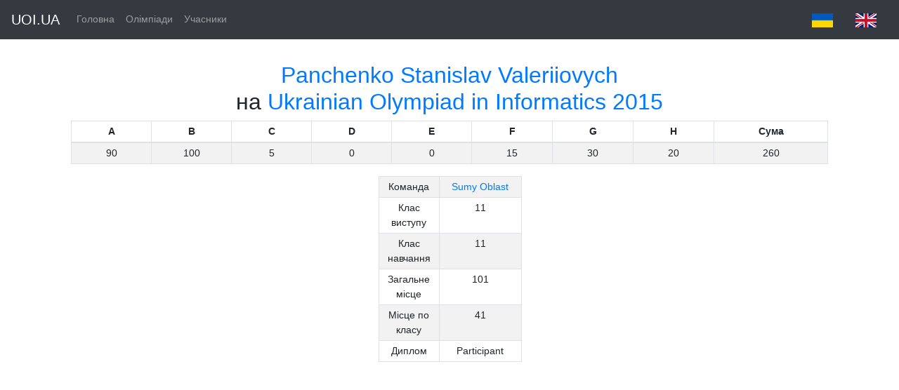

--- FILE ---
content_type: text/html;charset=UTF-8
request_url: https://data.uoi.ua/contest/uoi/2015/participants/796068
body_size: 1511
content:







<!DOCTYPE html>
<html lang="ua">
<head>
	<meta http-equiv="Content-Type" content="text/html; charset=UTF-8">
	<meta name="robots" content="noindex">
	<script async
			src="https://www.googletagmanager.com/gtag/js?id=G-WH0968SN0P"></script>
	<script>
		window.dataLayer = window.dataLayer || [];
		function gtag() {
			dataLayer.push(arguments);
		}
		gtag('js', new Date());

		gtag('config', 'G-WH0968SN0P');
	</script>
	<title>Панченко Станіслав Валерійович на Всеукраїнській олімпіаді з інформатики 2015 - DATA.UOI.UA</title>
	<style type="text/css">
		a {
			text-decoration: none;
		}
	</style>
	<link href="/resources/css/bootstrap.min.css"
		  rel="stylesheet">
	<link href="/resources/css/bootstrap.css" rel="stylesheet">
	<link href="/resources/css/navbar-top-fixed.css"
		  rel="stylesheet">
	<link rel="canonical"
		  href="https://getbootstrap.com/docs/4.3/examples/navbar-fixed/">
</head>
<body>
<nav class="navbar navbar-expand-md navbar-dark fixed-top bg-dark">
	<a class="navbar-brand" href="https://uoi.ua/">UOI.UA</a>
	<button class="navbar-toggler" type="button" data-toggle="collapse"
			data-target="#navbarCollapse" aria-controls="navbarCollapse"
			aria-expanded="false" aria-label="Toggle navigation">
		<span class="navbar-toggler-icon"></span>
	</button>
	<div class="collapse navbar-collapse" id="navbarCollapse">
		<ul class="navbar-nav mr-auto">
			<li class="nav-item "><a class="nav-link" href="/">Головна</a></li>
			<li class="nav-item"><a class="nav-link" href="/contest">Олімпіади</a></li>
			<li class="nav-item"><a class="nav-link" href="/people">Учасники</a></li>
		</ul>
		<a class="nav-link" href="?lang=uk"><img
				src="/resources/png/ukr.png"> </a>
		<a class="nav-link" href="?lang=en"><img
				src="/resources/png/eng.png"> </a>
	</div>
</nav>
<div class="container">
	<center>

<div class="p-3">
	<h2>
		<a href="/people/796068">Panchenko Stanislav Valeriiovych</a></br>на <a
			href="/contest/uoi/2015">Ukrainian Olympiad in Informatics 2015</a>
	</h2>
	
		<table class="table table-striped table-bordered table-sm">
			<thead>
				<tr style="text-align: center">
					
						<th width="5%">A</th>
					
						<th width="5%">B</th>
					
						<th width="5%">C</th>
					
						<th width="5%">D</th>
					
						<th width="5%">E</th>
					
						<th width="5%">F</th>
					
						<th width="5%">G</th>
					
						<th width="5%">H</th>
					
					<th width="7%">Сума</th>
				</tr>
			</thead>
			<tbody>
				<tr height="30" style="text-align: center">
					
						<td>90</td>
					
						<td>100</td>
					
						<td>5</td>
					
						<td>0</td>
					
						<td>0</td>
					
						<td>15</td>
					
						<td>30</td>
					
						<td>20</td>
					
					<td>260</td>
				</tr>
			</tbody>
		</table>
	
	<table>
		<tbody>
			<tr>
				<td width="20%"></td>
				<td width="60%">
					<table class="table table-striped table-bordered table-sm">
						<tbody>
							<tr style="text-align: center">
								<td width="25%">Команда</td>
								<td width="45%"><a href="/team/sm/2015">Sumy Oblast</a></td>
							</tr>
							
							<tr style="text-align: center">
								<td>Клас виступу</td>
								<td>11</td>
							</tr>
							<tr style="text-align: center">
								<td>Клас навчання</td>
								<td>11</td>
							</tr>
							
							
								<tr style="text-align: center">
									<td>Загальне місце</td>
									<td>101</td>
								</tr>

								<tr style="text-align: center">
									<td>Місце по класу</td>
									<td>41</td>
								</tr>
								<tr style="text-align: center">
									<td>Диплом</td>
									<td>Participant</td>
								</tr>
							
						</tbody>
					</table>
				</td>
				<td width="20%"></td>
			</tr>
		</tbody>
	</table>
</div>
</center>
</div>


<script
	src="https://ajax.googleapis.com/ajax/libs/jquery/1.11.2/jquery.min.js"></script>
<script src="/resources/js/bootstrap.min.js"></script>
</body>
</html>
